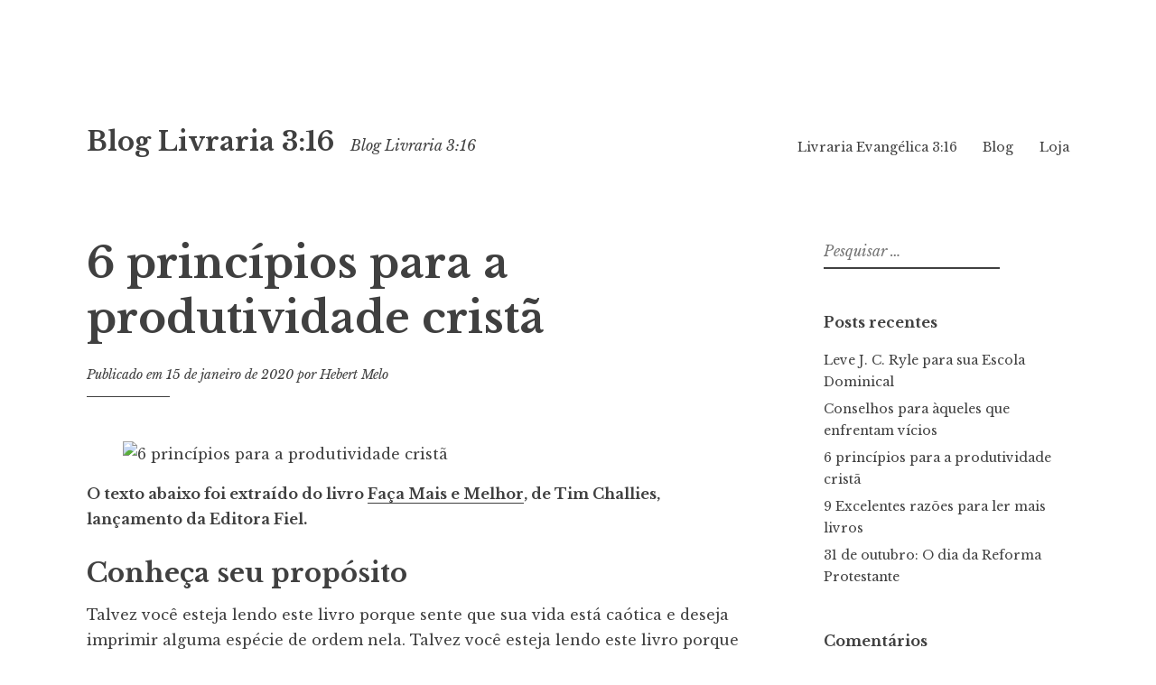

--- FILE ---
content_type: text/html; charset=UTF-8
request_url: https://blog.livraria316.com.br/2020/01/15/6-principios-para-a-produtividade-crista/
body_size: 17725
content:
<!DOCTYPE html>
<html lang="pt-BR">
<head>
<meta charset="UTF-8">
<meta name="viewport" content="width=device-width, initial-scale=1">
<link rel="profile" href="http://gmpg.org/xfn/11">
<link rel="pingback" href="https://blog.livraria316.com.br/xmlrpc.php">


<!-- Author Meta Tags by Molongui Authorship, visit: https://wordpress.org/plugins/molongui-authorship/ -->
<meta name="author" content="Hebert Melo">
<!-- /Molongui Authorship -->

<meta name='robots' content='index, follow, max-image-preview:large, max-snippet:-1, max-video-preview:-1' />

	<!-- This site is optimized with the Yoast SEO plugin v26.5 - https://yoast.com/wordpress/plugins/seo/ -->
	<title>6 princípios para a produtividade cristã - Blog Livraria 3:16</title>
	<meta name="description" content="6 princípios para a produtividade cristã livro Faça Mais e Melhor, de Tim Challies, lançamento da Editora Fiel Livraria316 Livraria3:16 @livraria316" />
	<link rel="canonical" href="https://blog.livraria316.com.br/2020/01/15/6-principios-para-a-produtividade-crista/" />
	<meta property="og:locale" content="pt_BR" />
	<meta property="og:type" content="article" />
	<meta property="og:title" content="6 princípios para a produtividade cristã - Blog Livraria 3:16" />
	<meta property="og:description" content="6 princípios para a produtividade cristã livro Faça Mais e Melhor, de Tim Challies, lançamento da Editora Fiel Livraria316 Livraria3:16 @livraria316" />
	<meta property="og:url" content="https://blog.livraria316.com.br/2020/01/15/6-principios-para-a-produtividade-crista/" />
	<meta property="og:site_name" content="Blog Livraria 3:16" />
	<meta property="article:published_time" content="2020-01-15T14:43:12+00:00" />
	<meta property="article:modified_time" content="2020-01-15T15:34:47+00:00" />
	<meta property="og:image" content="https://ci4.googleusercontent.com/proxy/aNz7F45rLLbrUk3WP-BELYMcPY5eeCw99gHk7Rnqn0pYvk-PeGNRaTr7WHJg4FfyX4-HVA3WGO8ft_qP7XPvodCn8w1o5UXeumIK7BdvYGu87g9WkptMPc1L8Q-C-G8=s0-d-e1-ft#https://d335luupugsy2.cloudfront.net/cms/files/66794/1579010011/$dbbok13nhn4" />
	<meta name="author" content="Hebert Melo" />
	<meta name="twitter:card" content="summary_large_image" />
	<meta name="twitter:label1" content="Escrito por" />
	<meta name="twitter:data1" content="Hebert Melo" />
	<meta name="twitter:label2" content="Est. tempo de leitura" />
	<meta name="twitter:data2" content="13 minutos" />
	<script type="application/ld+json" class="yoast-schema-graph">{"@context":"https://schema.org","@graph":[{"@type":"WebPage","@id":"https://blog.livraria316.com.br/2020/01/15/6-principios-para-a-produtividade-crista/","url":"https://blog.livraria316.com.br/2020/01/15/6-principios-para-a-produtividade-crista/","name":"6 princípios para a produtividade cristã - Blog Livraria 3:16","isPartOf":{"@id":"https://blog.livraria316.com.br/#website"},"primaryImageOfPage":{"@id":"https://blog.livraria316.com.br/2020/01/15/6-principios-para-a-produtividade-crista/#primaryimage"},"image":{"@id":"https://blog.livraria316.com.br/2020/01/15/6-principios-para-a-produtividade-crista/#primaryimage"},"thumbnailUrl":"https://ci4.googleusercontent.com/proxy/aNz7F45rLLbrUk3WP-BELYMcPY5eeCw99gHk7Rnqn0pYvk-PeGNRaTr7WHJg4FfyX4-HVA3WGO8ft_qP7XPvodCn8w1o5UXeumIK7BdvYGu87g9WkptMPc1L8Q-C-G8=s0-d-e1-ft#https://d335luupugsy2.cloudfront.net/cms/files/66794/1579010011/$dbbok13nhn4","datePublished":"2020-01-15T14:43:12+00:00","dateModified":"2020-01-15T15:34:47+00:00","author":{"@id":"https://blog.livraria316.com.br/#/schema/person/c45445ce4f13933859350e4733fa4f34"},"description":"6 princípios para a produtividade cristã livro Faça Mais e Melhor, de Tim Challies, lançamento da Editora Fiel Livraria316 Livraria3:16 @livraria316","breadcrumb":{"@id":"https://blog.livraria316.com.br/2020/01/15/6-principios-para-a-produtividade-crista/#breadcrumb"},"inLanguage":"pt-BR","potentialAction":[{"@type":"ReadAction","target":["https://blog.livraria316.com.br/2020/01/15/6-principios-para-a-produtividade-crista/"]}]},{"@type":"ImageObject","inLanguage":"pt-BR","@id":"https://blog.livraria316.com.br/2020/01/15/6-principios-para-a-produtividade-crista/#primaryimage","url":"https://ci4.googleusercontent.com/proxy/aNz7F45rLLbrUk3WP-BELYMcPY5eeCw99gHk7Rnqn0pYvk-PeGNRaTr7WHJg4FfyX4-HVA3WGO8ft_qP7XPvodCn8w1o5UXeumIK7BdvYGu87g9WkptMPc1L8Q-C-G8=s0-d-e1-ft#https://d335luupugsy2.cloudfront.net/cms/files/66794/1579010011/$dbbok13nhn4","contentUrl":"https://ci4.googleusercontent.com/proxy/aNz7F45rLLbrUk3WP-BELYMcPY5eeCw99gHk7Rnqn0pYvk-PeGNRaTr7WHJg4FfyX4-HVA3WGO8ft_qP7XPvodCn8w1o5UXeumIK7BdvYGu87g9WkptMPc1L8Q-C-G8=s0-d-e1-ft#https://d335luupugsy2.cloudfront.net/cms/files/66794/1579010011/$dbbok13nhn4"},{"@type":"BreadcrumbList","@id":"https://blog.livraria316.com.br/2020/01/15/6-principios-para-a-produtividade-crista/#breadcrumb","itemListElement":[{"@type":"ListItem","position":1,"name":"Início","item":"https://blog.livraria316.com.br/"},{"@type":"ListItem","position":2,"name":"6 princípios para a produtividade cristã"}]},{"@type":"WebSite","@id":"https://blog.livraria316.com.br/#website","url":"https://blog.livraria316.com.br/","name":"Blog Livraria 3:16","description":"Blog Livraria 3:16","potentialAction":[{"@type":"SearchAction","target":{"@type":"EntryPoint","urlTemplate":"https://blog.livraria316.com.br/?s={search_term_string}"},"query-input":{"@type":"PropertyValueSpecification","valueRequired":true,"valueName":"search_term_string"}}],"inLanguage":"pt-BR"},{"@type":"Person","@id":"https://blog.livraria316.com.br/#/schema/person/c45445ce4f13933859350e4733fa4f34","name":"Hebert Melo","image":{"@type":"ImageObject","inLanguage":"pt-BR","@id":"https://blog.livraria316.com.br/#/schema/person/image/","url":"https://secure.gravatar.com/avatar/13d120edd633cef6b6f5d8a1a7ee625adaf6d1983cb53dafcd2d14d26248cd68?s=96&d=mm&r=g","contentUrl":"https://secure.gravatar.com/avatar/13d120edd633cef6b6f5d8a1a7ee625adaf6d1983cb53dafcd2d14d26248cd68?s=96&d=mm&r=g","caption":"Hebert Melo"},"url":"https://blog.livraria316.com.br/author/hebert/"}]}</script>
	<!-- / Yoast SEO plugin. -->


<link rel='dns-prefetch' href='//fonts.googleapis.com' />
<link rel="alternate" type="application/rss+xml" title="Feed para Blog Livraria 3:16 &raquo;" href="https://blog.livraria316.com.br/feed/" />
<link rel="alternate" type="application/rss+xml" title="Feed de comentários para Blog Livraria 3:16 &raquo;" href="https://blog.livraria316.com.br/comments/feed/" />
<link rel="alternate" title="oEmbed (JSON)" type="application/json+oembed" href="https://blog.livraria316.com.br/wp-json/oembed/1.0/embed?url=https%3A%2F%2Fblog.livraria316.com.br%2F2020%2F01%2F15%2F6-principios-para-a-produtividade-crista%2F" />
<link rel="alternate" title="oEmbed (XML)" type="text/xml+oembed" href="https://blog.livraria316.com.br/wp-json/oembed/1.0/embed?url=https%3A%2F%2Fblog.livraria316.com.br%2F2020%2F01%2F15%2F6-principios-para-a-produtividade-crista%2F&#038;format=xml" />
		<!-- This site uses the Google Analytics by MonsterInsights plugin v9.10.1 - Using Analytics tracking - https://www.monsterinsights.com/ -->
		<!-- Note: MonsterInsights is not currently configured on this site. The site owner needs to authenticate with Google Analytics in the MonsterInsights settings panel. -->
					<!-- No tracking code set -->
				<!-- / Google Analytics by MonsterInsights -->
		<style id='wp-img-auto-sizes-contain-inline-css' type='text/css'>
img:is([sizes=auto i],[sizes^="auto," i]){contain-intrinsic-size:3000px 1500px}
/*# sourceURL=wp-img-auto-sizes-contain-inline-css */
</style>
<style id='wp-emoji-styles-inline-css' type='text/css'>

	img.wp-smiley, img.emoji {
		display: inline !important;
		border: none !important;
		box-shadow: none !important;
		height: 1em !important;
		width: 1em !important;
		margin: 0 0.07em !important;
		vertical-align: -0.1em !important;
		background: none !important;
		padding: 0 !important;
	}
/*# sourceURL=wp-emoji-styles-inline-css */
</style>
<style id='wp-block-library-inline-css' type='text/css'>
:root{--wp-block-synced-color:#7a00df;--wp-block-synced-color--rgb:122,0,223;--wp-bound-block-color:var(--wp-block-synced-color);--wp-editor-canvas-background:#ddd;--wp-admin-theme-color:#007cba;--wp-admin-theme-color--rgb:0,124,186;--wp-admin-theme-color-darker-10:#006ba1;--wp-admin-theme-color-darker-10--rgb:0,107,160.5;--wp-admin-theme-color-darker-20:#005a87;--wp-admin-theme-color-darker-20--rgb:0,90,135;--wp-admin-border-width-focus:2px}@media (min-resolution:192dpi){:root{--wp-admin-border-width-focus:1.5px}}.wp-element-button{cursor:pointer}:root .has-very-light-gray-background-color{background-color:#eee}:root .has-very-dark-gray-background-color{background-color:#313131}:root .has-very-light-gray-color{color:#eee}:root .has-very-dark-gray-color{color:#313131}:root .has-vivid-green-cyan-to-vivid-cyan-blue-gradient-background{background:linear-gradient(135deg,#00d084,#0693e3)}:root .has-purple-crush-gradient-background{background:linear-gradient(135deg,#34e2e4,#4721fb 50%,#ab1dfe)}:root .has-hazy-dawn-gradient-background{background:linear-gradient(135deg,#faaca8,#dad0ec)}:root .has-subdued-olive-gradient-background{background:linear-gradient(135deg,#fafae1,#67a671)}:root .has-atomic-cream-gradient-background{background:linear-gradient(135deg,#fdd79a,#004a59)}:root .has-nightshade-gradient-background{background:linear-gradient(135deg,#330968,#31cdcf)}:root .has-midnight-gradient-background{background:linear-gradient(135deg,#020381,#2874fc)}:root{--wp--preset--font-size--normal:16px;--wp--preset--font-size--huge:42px}.has-regular-font-size{font-size:1em}.has-larger-font-size{font-size:2.625em}.has-normal-font-size{font-size:var(--wp--preset--font-size--normal)}.has-huge-font-size{font-size:var(--wp--preset--font-size--huge)}.has-text-align-center{text-align:center}.has-text-align-left{text-align:left}.has-text-align-right{text-align:right}.has-fit-text{white-space:nowrap!important}#end-resizable-editor-section{display:none}.aligncenter{clear:both}.items-justified-left{justify-content:flex-start}.items-justified-center{justify-content:center}.items-justified-right{justify-content:flex-end}.items-justified-space-between{justify-content:space-between}.screen-reader-text{border:0;clip-path:inset(50%);height:1px;margin:-1px;overflow:hidden;padding:0;position:absolute;width:1px;word-wrap:normal!important}.screen-reader-text:focus{background-color:#ddd;clip-path:none;color:#444;display:block;font-size:1em;height:auto;left:5px;line-height:normal;padding:15px 23px 14px;text-decoration:none;top:5px;width:auto;z-index:100000}html :where(.has-border-color){border-style:solid}html :where([style*=border-top-color]){border-top-style:solid}html :where([style*=border-right-color]){border-right-style:solid}html :where([style*=border-bottom-color]){border-bottom-style:solid}html :where([style*=border-left-color]){border-left-style:solid}html :where([style*=border-width]){border-style:solid}html :where([style*=border-top-width]){border-top-style:solid}html :where([style*=border-right-width]){border-right-style:solid}html :where([style*=border-bottom-width]){border-bottom-style:solid}html :where([style*=border-left-width]){border-left-style:solid}html :where(img[class*=wp-image-]){height:auto;max-width:100%}:where(figure){margin:0 0 1em}html :where(.is-position-sticky){--wp-admin--admin-bar--position-offset:var(--wp-admin--admin-bar--height,0px)}@media screen and (max-width:600px){html :where(.is-position-sticky){--wp-admin--admin-bar--position-offset:0px}}

/*# sourceURL=wp-block-library-inline-css */
</style><style id='wp-block-heading-inline-css' type='text/css'>
h1:where(.wp-block-heading).has-background,h2:where(.wp-block-heading).has-background,h3:where(.wp-block-heading).has-background,h4:where(.wp-block-heading).has-background,h5:where(.wp-block-heading).has-background,h6:where(.wp-block-heading).has-background{padding:1.25em 2.375em}h1.has-text-align-left[style*=writing-mode]:where([style*=vertical-lr]),h1.has-text-align-right[style*=writing-mode]:where([style*=vertical-rl]),h2.has-text-align-left[style*=writing-mode]:where([style*=vertical-lr]),h2.has-text-align-right[style*=writing-mode]:where([style*=vertical-rl]),h3.has-text-align-left[style*=writing-mode]:where([style*=vertical-lr]),h3.has-text-align-right[style*=writing-mode]:where([style*=vertical-rl]),h4.has-text-align-left[style*=writing-mode]:where([style*=vertical-lr]),h4.has-text-align-right[style*=writing-mode]:where([style*=vertical-rl]),h5.has-text-align-left[style*=writing-mode]:where([style*=vertical-lr]),h5.has-text-align-right[style*=writing-mode]:where([style*=vertical-rl]),h6.has-text-align-left[style*=writing-mode]:where([style*=vertical-lr]),h6.has-text-align-right[style*=writing-mode]:where([style*=vertical-rl]){rotate:180deg}
/*# sourceURL=https://blog.livraria316.com.br/wp-includes/blocks/heading/style.min.css */
</style>
<style id='wp-block-image-inline-css' type='text/css'>
.wp-block-image>a,.wp-block-image>figure>a{display:inline-block}.wp-block-image img{box-sizing:border-box;height:auto;max-width:100%;vertical-align:bottom}@media not (prefers-reduced-motion){.wp-block-image img.hide{visibility:hidden}.wp-block-image img.show{animation:show-content-image .4s}}.wp-block-image[style*=border-radius] img,.wp-block-image[style*=border-radius]>a{border-radius:inherit}.wp-block-image.has-custom-border img{box-sizing:border-box}.wp-block-image.aligncenter{text-align:center}.wp-block-image.alignfull>a,.wp-block-image.alignwide>a{width:100%}.wp-block-image.alignfull img,.wp-block-image.alignwide img{height:auto;width:100%}.wp-block-image .aligncenter,.wp-block-image .alignleft,.wp-block-image .alignright,.wp-block-image.aligncenter,.wp-block-image.alignleft,.wp-block-image.alignright{display:table}.wp-block-image .aligncenter>figcaption,.wp-block-image .alignleft>figcaption,.wp-block-image .alignright>figcaption,.wp-block-image.aligncenter>figcaption,.wp-block-image.alignleft>figcaption,.wp-block-image.alignright>figcaption{caption-side:bottom;display:table-caption}.wp-block-image .alignleft{float:left;margin:.5em 1em .5em 0}.wp-block-image .alignright{float:right;margin:.5em 0 .5em 1em}.wp-block-image .aligncenter{margin-left:auto;margin-right:auto}.wp-block-image :where(figcaption){margin-bottom:1em;margin-top:.5em}.wp-block-image.is-style-circle-mask img{border-radius:9999px}@supports ((-webkit-mask-image:none) or (mask-image:none)) or (-webkit-mask-image:none){.wp-block-image.is-style-circle-mask img{border-radius:0;-webkit-mask-image:url('data:image/svg+xml;utf8,<svg viewBox="0 0 100 100" xmlns="http://www.w3.org/2000/svg"><circle cx="50" cy="50" r="50"/></svg>');mask-image:url('data:image/svg+xml;utf8,<svg viewBox="0 0 100 100" xmlns="http://www.w3.org/2000/svg"><circle cx="50" cy="50" r="50"/></svg>');mask-mode:alpha;-webkit-mask-position:center;mask-position:center;-webkit-mask-repeat:no-repeat;mask-repeat:no-repeat;-webkit-mask-size:contain;mask-size:contain}}:root :where(.wp-block-image.is-style-rounded img,.wp-block-image .is-style-rounded img){border-radius:9999px}.wp-block-image figure{margin:0}.wp-lightbox-container{display:flex;flex-direction:column;position:relative}.wp-lightbox-container img{cursor:zoom-in}.wp-lightbox-container img:hover+button{opacity:1}.wp-lightbox-container button{align-items:center;backdrop-filter:blur(16px) saturate(180%);background-color:#5a5a5a40;border:none;border-radius:4px;cursor:zoom-in;display:flex;height:20px;justify-content:center;opacity:0;padding:0;position:absolute;right:16px;text-align:center;top:16px;width:20px;z-index:100}@media not (prefers-reduced-motion){.wp-lightbox-container button{transition:opacity .2s ease}}.wp-lightbox-container button:focus-visible{outline:3px auto #5a5a5a40;outline:3px auto -webkit-focus-ring-color;outline-offset:3px}.wp-lightbox-container button:hover{cursor:pointer;opacity:1}.wp-lightbox-container button:focus{opacity:1}.wp-lightbox-container button:focus,.wp-lightbox-container button:hover,.wp-lightbox-container button:not(:hover):not(:active):not(.has-background){background-color:#5a5a5a40;border:none}.wp-lightbox-overlay{box-sizing:border-box;cursor:zoom-out;height:100vh;left:0;overflow:hidden;position:fixed;top:0;visibility:hidden;width:100%;z-index:100000}.wp-lightbox-overlay .close-button{align-items:center;cursor:pointer;display:flex;justify-content:center;min-height:40px;min-width:40px;padding:0;position:absolute;right:calc(env(safe-area-inset-right) + 16px);top:calc(env(safe-area-inset-top) + 16px);z-index:5000000}.wp-lightbox-overlay .close-button:focus,.wp-lightbox-overlay .close-button:hover,.wp-lightbox-overlay .close-button:not(:hover):not(:active):not(.has-background){background:none;border:none}.wp-lightbox-overlay .lightbox-image-container{height:var(--wp--lightbox-container-height);left:50%;overflow:hidden;position:absolute;top:50%;transform:translate(-50%,-50%);transform-origin:top left;width:var(--wp--lightbox-container-width);z-index:9999999999}.wp-lightbox-overlay .wp-block-image{align-items:center;box-sizing:border-box;display:flex;height:100%;justify-content:center;margin:0;position:relative;transform-origin:0 0;width:100%;z-index:3000000}.wp-lightbox-overlay .wp-block-image img{height:var(--wp--lightbox-image-height);min-height:var(--wp--lightbox-image-height);min-width:var(--wp--lightbox-image-width);width:var(--wp--lightbox-image-width)}.wp-lightbox-overlay .wp-block-image figcaption{display:none}.wp-lightbox-overlay button{background:none;border:none}.wp-lightbox-overlay .scrim{background-color:#fff;height:100%;opacity:.9;position:absolute;width:100%;z-index:2000000}.wp-lightbox-overlay.active{visibility:visible}@media not (prefers-reduced-motion){.wp-lightbox-overlay.active{animation:turn-on-visibility .25s both}.wp-lightbox-overlay.active img{animation:turn-on-visibility .35s both}.wp-lightbox-overlay.show-closing-animation:not(.active){animation:turn-off-visibility .35s both}.wp-lightbox-overlay.show-closing-animation:not(.active) img{animation:turn-off-visibility .25s both}.wp-lightbox-overlay.zoom.active{animation:none;opacity:1;visibility:visible}.wp-lightbox-overlay.zoom.active .lightbox-image-container{animation:lightbox-zoom-in .4s}.wp-lightbox-overlay.zoom.active .lightbox-image-container img{animation:none}.wp-lightbox-overlay.zoom.active .scrim{animation:turn-on-visibility .4s forwards}.wp-lightbox-overlay.zoom.show-closing-animation:not(.active){animation:none}.wp-lightbox-overlay.zoom.show-closing-animation:not(.active) .lightbox-image-container{animation:lightbox-zoom-out .4s}.wp-lightbox-overlay.zoom.show-closing-animation:not(.active) .lightbox-image-container img{animation:none}.wp-lightbox-overlay.zoom.show-closing-animation:not(.active) .scrim{animation:turn-off-visibility .4s forwards}}@keyframes show-content-image{0%{visibility:hidden}99%{visibility:hidden}to{visibility:visible}}@keyframes turn-on-visibility{0%{opacity:0}to{opacity:1}}@keyframes turn-off-visibility{0%{opacity:1;visibility:visible}99%{opacity:0;visibility:visible}to{opacity:0;visibility:hidden}}@keyframes lightbox-zoom-in{0%{transform:translate(calc((-100vw + var(--wp--lightbox-scrollbar-width))/2 + var(--wp--lightbox-initial-left-position)),calc(-50vh + var(--wp--lightbox-initial-top-position))) scale(var(--wp--lightbox-scale))}to{transform:translate(-50%,-50%) scale(1)}}@keyframes lightbox-zoom-out{0%{transform:translate(-50%,-50%) scale(1);visibility:visible}99%{visibility:visible}to{transform:translate(calc((-100vw + var(--wp--lightbox-scrollbar-width))/2 + var(--wp--lightbox-initial-left-position)),calc(-50vh + var(--wp--lightbox-initial-top-position))) scale(var(--wp--lightbox-scale));visibility:hidden}}
/*# sourceURL=https://blog.livraria316.com.br/wp-includes/blocks/image/style.min.css */
</style>
<style id='wp-block-list-inline-css' type='text/css'>
ol,ul{box-sizing:border-box}:root :where(.wp-block-list.has-background){padding:1.25em 2.375em}
/*# sourceURL=https://blog.livraria316.com.br/wp-includes/blocks/list/style.min.css */
</style>
<style id='wp-block-paragraph-inline-css' type='text/css'>
.is-small-text{font-size:.875em}.is-regular-text{font-size:1em}.is-large-text{font-size:2.25em}.is-larger-text{font-size:3em}.has-drop-cap:not(:focus):first-letter{float:left;font-size:8.4em;font-style:normal;font-weight:100;line-height:.68;margin:.05em .1em 0 0;text-transform:uppercase}body.rtl .has-drop-cap:not(:focus):first-letter{float:none;margin-left:.1em}p.has-drop-cap.has-background{overflow:hidden}:root :where(p.has-background){padding:1.25em 2.375em}:where(p.has-text-color:not(.has-link-color)) a{color:inherit}p.has-text-align-left[style*="writing-mode:vertical-lr"],p.has-text-align-right[style*="writing-mode:vertical-rl"]{rotate:180deg}
/*# sourceURL=https://blog.livraria316.com.br/wp-includes/blocks/paragraph/style.min.css */
</style>
<style id='global-styles-inline-css' type='text/css'>
:root{--wp--preset--aspect-ratio--square: 1;--wp--preset--aspect-ratio--4-3: 4/3;--wp--preset--aspect-ratio--3-4: 3/4;--wp--preset--aspect-ratio--3-2: 3/2;--wp--preset--aspect-ratio--2-3: 2/3;--wp--preset--aspect-ratio--16-9: 16/9;--wp--preset--aspect-ratio--9-16: 9/16;--wp--preset--color--black: #000000;--wp--preset--color--cyan-bluish-gray: #abb8c3;--wp--preset--color--white: #ffffff;--wp--preset--color--pale-pink: #f78da7;--wp--preset--color--vivid-red: #cf2e2e;--wp--preset--color--luminous-vivid-orange: #ff6900;--wp--preset--color--luminous-vivid-amber: #fcb900;--wp--preset--color--light-green-cyan: #7bdcb5;--wp--preset--color--vivid-green-cyan: #00d084;--wp--preset--color--pale-cyan-blue: #8ed1fc;--wp--preset--color--vivid-cyan-blue: #0693e3;--wp--preset--color--vivid-purple: #9b51e0;--wp--preset--gradient--vivid-cyan-blue-to-vivid-purple: linear-gradient(135deg,rgb(6,147,227) 0%,rgb(155,81,224) 100%);--wp--preset--gradient--light-green-cyan-to-vivid-green-cyan: linear-gradient(135deg,rgb(122,220,180) 0%,rgb(0,208,130) 100%);--wp--preset--gradient--luminous-vivid-amber-to-luminous-vivid-orange: linear-gradient(135deg,rgb(252,185,0) 0%,rgb(255,105,0) 100%);--wp--preset--gradient--luminous-vivid-orange-to-vivid-red: linear-gradient(135deg,rgb(255,105,0) 0%,rgb(207,46,46) 100%);--wp--preset--gradient--very-light-gray-to-cyan-bluish-gray: linear-gradient(135deg,rgb(238,238,238) 0%,rgb(169,184,195) 100%);--wp--preset--gradient--cool-to-warm-spectrum: linear-gradient(135deg,rgb(74,234,220) 0%,rgb(151,120,209) 20%,rgb(207,42,186) 40%,rgb(238,44,130) 60%,rgb(251,105,98) 80%,rgb(254,248,76) 100%);--wp--preset--gradient--blush-light-purple: linear-gradient(135deg,rgb(255,206,236) 0%,rgb(152,150,240) 100%);--wp--preset--gradient--blush-bordeaux: linear-gradient(135deg,rgb(254,205,165) 0%,rgb(254,45,45) 50%,rgb(107,0,62) 100%);--wp--preset--gradient--luminous-dusk: linear-gradient(135deg,rgb(255,203,112) 0%,rgb(199,81,192) 50%,rgb(65,88,208) 100%);--wp--preset--gradient--pale-ocean: linear-gradient(135deg,rgb(255,245,203) 0%,rgb(182,227,212) 50%,rgb(51,167,181) 100%);--wp--preset--gradient--electric-grass: linear-gradient(135deg,rgb(202,248,128) 0%,rgb(113,206,126) 100%);--wp--preset--gradient--midnight: linear-gradient(135deg,rgb(2,3,129) 0%,rgb(40,116,252) 100%);--wp--preset--font-size--small: 13px;--wp--preset--font-size--medium: 20px;--wp--preset--font-size--large: 36px;--wp--preset--font-size--x-large: 42px;--wp--preset--spacing--20: 0.44rem;--wp--preset--spacing--30: 0.67rem;--wp--preset--spacing--40: 1rem;--wp--preset--spacing--50: 1.5rem;--wp--preset--spacing--60: 2.25rem;--wp--preset--spacing--70: 3.38rem;--wp--preset--spacing--80: 5.06rem;--wp--preset--shadow--natural: 6px 6px 9px rgba(0, 0, 0, 0.2);--wp--preset--shadow--deep: 12px 12px 50px rgba(0, 0, 0, 0.4);--wp--preset--shadow--sharp: 6px 6px 0px rgba(0, 0, 0, 0.2);--wp--preset--shadow--outlined: 6px 6px 0px -3px rgb(255, 255, 255), 6px 6px rgb(0, 0, 0);--wp--preset--shadow--crisp: 6px 6px 0px rgb(0, 0, 0);}:where(.is-layout-flex){gap: 0.5em;}:where(.is-layout-grid){gap: 0.5em;}body .is-layout-flex{display: flex;}.is-layout-flex{flex-wrap: wrap;align-items: center;}.is-layout-flex > :is(*, div){margin: 0;}body .is-layout-grid{display: grid;}.is-layout-grid > :is(*, div){margin: 0;}:where(.wp-block-columns.is-layout-flex){gap: 2em;}:where(.wp-block-columns.is-layout-grid){gap: 2em;}:where(.wp-block-post-template.is-layout-flex){gap: 1.25em;}:where(.wp-block-post-template.is-layout-grid){gap: 1.25em;}.has-black-color{color: var(--wp--preset--color--black) !important;}.has-cyan-bluish-gray-color{color: var(--wp--preset--color--cyan-bluish-gray) !important;}.has-white-color{color: var(--wp--preset--color--white) !important;}.has-pale-pink-color{color: var(--wp--preset--color--pale-pink) !important;}.has-vivid-red-color{color: var(--wp--preset--color--vivid-red) !important;}.has-luminous-vivid-orange-color{color: var(--wp--preset--color--luminous-vivid-orange) !important;}.has-luminous-vivid-amber-color{color: var(--wp--preset--color--luminous-vivid-amber) !important;}.has-light-green-cyan-color{color: var(--wp--preset--color--light-green-cyan) !important;}.has-vivid-green-cyan-color{color: var(--wp--preset--color--vivid-green-cyan) !important;}.has-pale-cyan-blue-color{color: var(--wp--preset--color--pale-cyan-blue) !important;}.has-vivid-cyan-blue-color{color: var(--wp--preset--color--vivid-cyan-blue) !important;}.has-vivid-purple-color{color: var(--wp--preset--color--vivid-purple) !important;}.has-black-background-color{background-color: var(--wp--preset--color--black) !important;}.has-cyan-bluish-gray-background-color{background-color: var(--wp--preset--color--cyan-bluish-gray) !important;}.has-white-background-color{background-color: var(--wp--preset--color--white) !important;}.has-pale-pink-background-color{background-color: var(--wp--preset--color--pale-pink) !important;}.has-vivid-red-background-color{background-color: var(--wp--preset--color--vivid-red) !important;}.has-luminous-vivid-orange-background-color{background-color: var(--wp--preset--color--luminous-vivid-orange) !important;}.has-luminous-vivid-amber-background-color{background-color: var(--wp--preset--color--luminous-vivid-amber) !important;}.has-light-green-cyan-background-color{background-color: var(--wp--preset--color--light-green-cyan) !important;}.has-vivid-green-cyan-background-color{background-color: var(--wp--preset--color--vivid-green-cyan) !important;}.has-pale-cyan-blue-background-color{background-color: var(--wp--preset--color--pale-cyan-blue) !important;}.has-vivid-cyan-blue-background-color{background-color: var(--wp--preset--color--vivid-cyan-blue) !important;}.has-vivid-purple-background-color{background-color: var(--wp--preset--color--vivid-purple) !important;}.has-black-border-color{border-color: var(--wp--preset--color--black) !important;}.has-cyan-bluish-gray-border-color{border-color: var(--wp--preset--color--cyan-bluish-gray) !important;}.has-white-border-color{border-color: var(--wp--preset--color--white) !important;}.has-pale-pink-border-color{border-color: var(--wp--preset--color--pale-pink) !important;}.has-vivid-red-border-color{border-color: var(--wp--preset--color--vivid-red) !important;}.has-luminous-vivid-orange-border-color{border-color: var(--wp--preset--color--luminous-vivid-orange) !important;}.has-luminous-vivid-amber-border-color{border-color: var(--wp--preset--color--luminous-vivid-amber) !important;}.has-light-green-cyan-border-color{border-color: var(--wp--preset--color--light-green-cyan) !important;}.has-vivid-green-cyan-border-color{border-color: var(--wp--preset--color--vivid-green-cyan) !important;}.has-pale-cyan-blue-border-color{border-color: var(--wp--preset--color--pale-cyan-blue) !important;}.has-vivid-cyan-blue-border-color{border-color: var(--wp--preset--color--vivid-cyan-blue) !important;}.has-vivid-purple-border-color{border-color: var(--wp--preset--color--vivid-purple) !important;}.has-vivid-cyan-blue-to-vivid-purple-gradient-background{background: var(--wp--preset--gradient--vivid-cyan-blue-to-vivid-purple) !important;}.has-light-green-cyan-to-vivid-green-cyan-gradient-background{background: var(--wp--preset--gradient--light-green-cyan-to-vivid-green-cyan) !important;}.has-luminous-vivid-amber-to-luminous-vivid-orange-gradient-background{background: var(--wp--preset--gradient--luminous-vivid-amber-to-luminous-vivid-orange) !important;}.has-luminous-vivid-orange-to-vivid-red-gradient-background{background: var(--wp--preset--gradient--luminous-vivid-orange-to-vivid-red) !important;}.has-very-light-gray-to-cyan-bluish-gray-gradient-background{background: var(--wp--preset--gradient--very-light-gray-to-cyan-bluish-gray) !important;}.has-cool-to-warm-spectrum-gradient-background{background: var(--wp--preset--gradient--cool-to-warm-spectrum) !important;}.has-blush-light-purple-gradient-background{background: var(--wp--preset--gradient--blush-light-purple) !important;}.has-blush-bordeaux-gradient-background{background: var(--wp--preset--gradient--blush-bordeaux) !important;}.has-luminous-dusk-gradient-background{background: var(--wp--preset--gradient--luminous-dusk) !important;}.has-pale-ocean-gradient-background{background: var(--wp--preset--gradient--pale-ocean) !important;}.has-electric-grass-gradient-background{background: var(--wp--preset--gradient--electric-grass) !important;}.has-midnight-gradient-background{background: var(--wp--preset--gradient--midnight) !important;}.has-small-font-size{font-size: var(--wp--preset--font-size--small) !important;}.has-medium-font-size{font-size: var(--wp--preset--font-size--medium) !important;}.has-large-font-size{font-size: var(--wp--preset--font-size--large) !important;}.has-x-large-font-size{font-size: var(--wp--preset--font-size--x-large) !important;}
/*# sourceURL=global-styles-inline-css */
</style>

<style id='classic-theme-styles-inline-css' type='text/css'>
/*! This file is auto-generated */
.wp-block-button__link{color:#fff;background-color:#32373c;border-radius:9999px;box-shadow:none;text-decoration:none;padding:calc(.667em + 2px) calc(1.333em + 2px);font-size:1.125em}.wp-block-file__button{background:#32373c;color:#fff;text-decoration:none}
/*# sourceURL=/wp-includes/css/classic-themes.min.css */
</style>
<link rel='stylesheet' id='contact-form-7-css' href='https://blog.livraria316.com.br/wp-content/plugins/contact-form-7/includes/css/styles.css?ver=6.1.4' type='text/css' media='all' />
<link rel='stylesheet' id='libre-style-css' href='https://blog.livraria316.com.br/wp-content/themes/libre/style.css?ver=6.9' type='text/css' media='all' />
<link rel='stylesheet' id='libre-libre-css' href='https://fonts.googleapis.com/css?family=Libre+Baskerville%3A400%2C400italic%2C700&#038;subset=latin%2Clatin-ext' type='text/css' media='all' />
<script type="text/javascript" src="https://blog.livraria316.com.br/wp-includes/js/jquery/jquery.min.js?ver=3.7.1" id="jquery-core-js"></script>
<script type="text/javascript" src="https://blog.livraria316.com.br/wp-includes/js/jquery/jquery-migrate.min.js?ver=3.4.1" id="jquery-migrate-js"></script>
<link rel="https://api.w.org/" href="https://blog.livraria316.com.br/wp-json/" /><link rel="alternate" title="JSON" type="application/json" href="https://blog.livraria316.com.br/wp-json/wp/v2/posts/171" /><link rel="EditURI" type="application/rsd+xml" title="RSD" href="https://blog.livraria316.com.br/xmlrpc.php?rsd" />
<meta name="generator" content="WordPress 6.9" />
<link rel='shortlink' href='https://blog.livraria316.com.br/?p=171' />
<!-- Enter your scripts here -->            <style>
                .molongui-disabled-link
                {
                    border-bottom: none !important;
                    text-decoration: none !important;
                    color: inherit !important;
                    cursor: inherit !important;
                }
                .molongui-disabled-link:hover,
                .molongui-disabled-link:hover span
                {
                    border-bottom: none !important;
                    text-decoration: none !important;
                    color: inherit !important;
                    cursor: inherit !important;
                }
            </style>
            <style type="text/css">.recentcomments a{display:inline !important;padding:0 !important;margin:0 !important;}</style><link rel="icon" href="https://blog.livraria316.com.br/wp-content/uploads/2019/01/cropped-Logo316-1-32x32.png" sizes="32x32" />
<link rel="icon" href="https://blog.livraria316.com.br/wp-content/uploads/2019/01/cropped-Logo316-1-192x192.png" sizes="192x192" />
<link rel="apple-touch-icon" href="https://blog.livraria316.com.br/wp-content/uploads/2019/01/cropped-Logo316-1-180x180.png" />
<meta name="msapplication-TileImage" content="https://blog.livraria316.com.br/wp-content/uploads/2019/01/cropped-Logo316-1-270x270.png" />
</head>

<body class="wp-singular post-template-default single single-post postid-171 single-format-standard wp-theme-libre group-blog singular">
<div id="page" class="hfeed site">
	<a class="skip-link screen-reader-text" href="#content">Pular para o conteúdo</a>
		<header id="masthead" class="site-header" role="banner">
		<div class="site-branding">
										<p class="site-title"><a href="https://blog.livraria316.com.br/" rel="home">Blog Livraria 3:16</a></p>
								<p class="site-description">Blog Livraria 3:16</p>
					</div><!-- .site-branding -->

		<nav id="site-navigation" class="main-navigation" role="navigation">
			<button class="menu-toggle" aria-controls="primary-menu" aria-expanded="false">Menu</button>
			<div class="menu-primary-menu-container"><ul id="primary-menu" class="menu"><li id="menu-item-14" class="menu-item menu-item-type-post_type menu-item-object-page menu-item-home menu-item-14"><a href="https://blog.livraria316.com.br/home/">Livraria Evangélica 3:16</a></li>
<li id="menu-item-15" class="menu-item menu-item-type-post_type menu-item-object-page current_page_parent menu-item-15"><a href="https://blog.livraria316.com.br/blog/">Blog</a></li>
<li id="menu-item-16" class="menu-item menu-item-type-custom menu-item-object-custom menu-item-16"><a href="https://www.livraria316.com.br">Loja</a></li>
</ul></div>		</nav><!-- #site-navigation -->

	</header><!-- #masthead -->

	<div id="content" class="site-content">

	<div id="primary" class="content-area">
		<main id="main" class="site-main" role="main">

		
			
<article id="post-171" class="post-171 post type-post status-publish format-standard hentry category-uncategorized tag-editora-fiel tag-livraria-316 tag-livraria-em-campina-grande tag-livraria-evangelica tag-livraria-evangelica-em-campina-grande tag-principios tag-produtividade tag-produtividade-crista tag-proposito">
	<header class="entry-header">
		<h1 class="entry-title">6 princípios para a produtividade cristã</h1>
		<div class="entry-meta">
			<span class="posted-on">Publicado em <a href="https://blog.livraria316.com.br/2020/01/15/6-principios-para-a-produtividade-crista/" rel="bookmark"><time class="entry-date published" datetime="2020-01-15T11:43:12-03:00">15 de janeiro de 2020</time><time class="updated" datetime="2020-01-15T12:34:47-03:00">15 de janeiro de 2020</time></a></span><span class="byline"> por <span class="author vcard"><a class="url fn n" href="https://blog.livraria316.com.br/author/hebert/">Hebert Melo</a></span></span>		</div><!-- .entry-meta -->
	</header><!-- .entry-header -->

	<div class="entry-content">
		
<figure class="wp-block-image is-resized"><img fetchpriority="high" decoding="async" src="https://ci4.googleusercontent.com/proxy/aNz7F45rLLbrUk3WP-BELYMcPY5eeCw99gHk7Rnqn0pYvk-PeGNRaTr7WHJg4FfyX4-HVA3WGO8ft_qP7XPvodCn8w1o5UXeumIK7BdvYGu87g9WkptMPc1L8Q-C-G8=s0-d-e1-ft#https://d335luupugsy2.cloudfront.net/cms/files/66794/1579010011/$dbbok13nhn4" alt="6 princípios para a produtividade cristã" width="606" height="333"/></figure>



<p><strong>O texto abaixo foi extraído do livro&nbsp;<a href="https://www.livraria316.com.br/livros/faca-mais-e-melhor.html">Faça Mais e Melhor</a>, de Tim Challies, lançamento da Editora Fiel.</strong></p>



<h2 class="wp-block-heading"><strong>Conheça seu propósito</strong></h2>



<p>Talvez você esteja lendo este livro porque sente que sua vida está caótica e deseja imprimir alguma espécie de ordem nela. Talvez você esteja lendo este livro porque assumiu responsabilidades demais e está em busca de conselhos sobre o que priorizar. Talvez esteja lendo porque está sempre em busca de uma nova dica ou de um novo truque para aumentar sua eficiência um pouco mais. Todas essas razões são boas e, independentemente de quais se apliquem a você, acredito que encontrará algo que possa ajudar.</p>



<p>Mas, antes que seja possível entrarmos nas questões realmente práticas, você e eu temos um pouco de&nbsp;trabalho&nbsp;a fazer. Mesmo que você se sinta tentado a pular este capítulo, peço que resista à tentação. Investir um pouco de tempo e atenção agora o ajudará a construir o fundamento para o que virá depois. Se você pular para os capítulos 5 ou 6, querendo chegar logo às melhores partes, talvez seja uma prova de que aquilo que você procura são soluções imediatistas, e não transformações duradouras.</p>



<p>Então, continue comigo enquanto trabalhamos juntos ao longo deste capítulo.</p>



<h2 class="wp-block-heading">O fundamento</h2>



<p>Ninguém nunca me considerou habilidoso. Consigo lidar com as coisas muito básicas — pendurar fotos na parede ou colocar algumas camadas de tinta na parede —, mas sou completamente dependente do meu sogro ou de pessoas que contrato para fazer qualquer coisa além disso. Quando ouço meus amigos falando sobre colocar fita nas paredes de reboco, sobre mexer nos canos e nos fios ou sobre instalar a porta de entrada, saio de fininho da conversa. Eu tenho consciência das minhas limitações. Nunca examinei o interior das paredes da minha casa, mas sei que, se examinasse, encontraria vigas, colunas e pilares. E, se eu fosse até o porão e removesse a placa de reboco, encontraria alicerces. Esses são os elementos que sustentam e mantêm minha casa de pé. A casa não pode ser mais forte do que esses elementos. O assunto deste capítulo são os fundamentos da produtividade. A produtividade — a verdadeira produtividade — nunca será melhor ou mais firme do que o fundamento sobre o qual é construída. Então, precisamos ter certeza de que estamos construindo sobre um alicerce firme.</p>



<h2 class="wp-block-heading">Um catecismo da produtividade</h2>



<p>Para você compreender a produtividade, é necessário começar a entender a razão de sua existência. Produtividade não é o que dará um propósito à sua vida, mas é o que permitirá que você se sobressaia ao viver seu propósito atual.</p>



<p>Vou guiá-lo na análise de um breve “Catecismo da Produtividade”, uma série de perguntas e respostas. E somente quando você entender essas questões fundamentais sobre o propósito e a missão que recebeu de Deus é que estará pronto para começar a trabalhar. Aqui está a primeira pergunta:</p>



<h2 class="wp-block-heading">P. 1: Qual foi o propósito último de Deus ao criar você?</h2>



<p><em>R.: Deus me criou para a glória dele.</em></p>



<p>Essa é a pergunta que todo ser humano se faz em algum momento da vida, não é? Por que estou aqui? Por que estou aqui em vez de não estar? Por que Deus me criou? A Bíblia tem uma resposta: “Porque dele, e por meio dele, e para ele são todas as coisas. A ele, pois, a glória eternamente. Amém!” (Rm 11.36). Todas as coisas existem para a glória de Deus, e isso inclui cada um de nós. Isso inclui você.</p>



<p>Deus o criou para ser glorificado por você e através de você. Essa é uma verdade surpreendente e que gera profunda humildade. Ao compreendê-la e aplicá-la, tudo relacionado à sua vida é transformado. O fato simples é que você não é o centro da própria vida. Você não é a estrela de seu programa. Se você vive para si mesmo, para seu próprio conforto, para sua própria glória e sua própria fama, está ignorando seu verdadeiro propósito. Deus criou você para a glória dele.</p>



<h2 class="wp-block-heading">P. 2: De que maneira você pode glorificar a Deus em sua vida cotidiana?</h2>



<p><em>R.: Posso glorificar a Deus em minha vida cotidiana praticando boas obras.</em></p>



<p>Você pode sentir-se confortável com essa ideia de que Deus criou você para a glória dele, mas uma questão ainda permanece: o que, de fato, significa glorificar a Deus? Se você quer glorificar a Deus, precisa desistir do seu emprego e se tornar pastor? Se você quer glorificar a Deus, precisa empacotar tudo que tem e se mudar para o outro lado</p>



<p>do mundo, a fim de servir como missionário nas regiões mais remotas e perigosas do mundo? Você só glorifica a Deus verdadeiramente quando fica de pé na igreja e canta os grandes hinos da fé cristã? Deus somente é honrado por seu intermédio quando você lê sua Bíblia e ora? Ou existe uma maneira de glorificar a Deus durante o dia inteiro, diariamente, na vida cotidiana?</p>



<p>Jesus respondeu a essa pergunta quando disse: “Assim brilhe também a vossa luz diante dos homens, para que vejam as vossas boas obras e glorifiquem a vosso Pai que está nos céus” (Mt 5.16). Suas boas obras são como uma luz e, quando essa luz brilha, mostra Deus. Quando as pessoas veem essa luz, não é para que olhem para você e digam: “Ele é incrível!” ou “Ela é impressionante!”. É para que olhem para Deus e digam: “Ele é impressionante!”.</p>



<p>Você não glorifica a Deus somente quando fala sobre ele, quando compartilha o evangelho com outras pessoas ou quando levanta as mãos no culto público. Essas ações são todas boas, mas não são os únicos meios de glorificar a Deus. E estão longe de ser. Você glorifica a Deus quando pratica boas obras. O apóstolo Pedro escreveu: “mantendo exemplar o vosso procedimento no meio dos gentios, para que, naquilo que falam contra vós outros como de malfeitores, observando-vos em vossas boas obras, glorifiquem a Deus no dia da visitação” (1Pe 2.12). Suas boas obras apresentam a grandeza de Deus ao mundo que observa.</p>



<h2 class="wp-block-heading">P. 3: O que são boas obras?</h2>



<p><em>R.: Boas obras são as coisas que fazemos para a glória de Deus e pelo bem de nosso próximo.</em></p>



<p>Você sabe que as boas obras são importantes e que glorificam a Deus. Mas o que são essas boas obras? É alimentar o pobre e adotar órfãos? É dar dinheiro para a igreja, voluntariar-se no banco de alimentos ou visitar os idosos no asilo? Quais são as boas obras que somos chamados a realizar? A Bíblia assegura que as boas obras são todas as coisas que fazemos pelo bem das pessoas e para a glória de Deus.</p>



<p>Você já é muito bom em fazer coisas que beneficiam a si mesmo. Todos nós somos. Desde a infância, você é hábil nos esforços para sobreviver e aumentar o próprio conforto. Mas, quando Deus salvou você, deu-lhe um coração que deseja fazer o bem às pessoas. De repente, você deseja fazer o bem às pessoas, mesmo que isso custe muito caro. Afinal, foi exatamente o que Cristo fez na cruz. Foi o que Cristo fez e você é chamado a imitá-lo.</p>



<p>Boas obras, então, são todas e quaisquer ações que você faz em benefício das pessoas. Se você é mãe e simplesmente abraça e consola seu filho que está chorando, está praticando uma boa obra que glorifica a Deus porque é algo que você faz para beneficiar seu filho. Se você é estudante e se dedica aos estudos, está praticando uma boa obra que glorifica a Deus, pois o que está aprendendo será usado algum dia para beneficiar outras pessoas. Se você trabalha em um ambiente de escritório e tem consideração por seus clientes e colegas de&nbsp;trabalho&nbsp;em sua forma de trabalhar, está praticando boas obras que glorificam a Deus, pois está vivendo fora de si mesmo, fazendo aquilo que beneficia as pessoas em sua vida.</p>



<p>Não há tarefa na vida que não possa ser realizada para a glória de Deus. Mais uma vez, é o que Jesus nos chama a fazer nas palavras simples do Sermão do Monte: “Assim brilhe também a vossa luz diante dos homens, para que vejam as vossas boas obras e glorifiquem a vosso Pai que está nos céus” (Mt 5.16).</p>



<h2 class="wp-block-heading">P. 4: Mas você é um pecador. Então, realmente consegue praticar boas obras?</h2>



<p><em>R.: Sim. Os cristãos são capacitados a praticar boas obras por causa da obra acabada de Jesus.</em></p>



<p>Como cristão, você tem consciência de seu pecado. Você sabe que suas motivações nunca são perfeitamente puras, que seus desejos nunca são perfeitamente saudáveis, que suas ações nunca são perfeitamente justas. Às vezes, você não sabe quais são suas motivações e, outras vezes, nem quer saber. Se tudo isso é verdade, como suas obras podem ser boas?</p>



<p>Sim, você pode realizar boas obras. Aliás, foi por isso que Deus o salvou: “Pois somos feitura dele, criados em Cristo Jesus para boas obras, as quais Deus de antemão preparou para que andássemos nelas” (Ef 2.10). É simples: Deus salvou você para que pudesse praticar boas obras, glorificando-o através delas. Paulo deixa isso ainda mais claro em sua carta a Tito: “[Cristo] a si mesmo se deu por nós, a fim de remir-nos de toda iniquidade e purificar, para si mesmo, um povo exclusivamente seu, zeloso de boas obras” (Tt 2.14). Cristo entregou a própria vida por você para que tivesse zelo genuíno pelas boas obras. Paulo exorta os cristãos a serem zeladores das boas obras ou extremistas pelas boas obras — a serem absolutamente comprometidos em todos os sentidos com a prática do bem ao próximo.</p>



<p>Anime-se! Você pode verdadeiramente praticar obras que agradam a Deus. Deus verdadeiramente se agrada quando você pratica essas obras, mesmo quando não são praticadas tão perfeitamente ou de maneira tão abnegada quanto você gostaria, ou até mesmo quando você não tem certeza de suas motivações. Embora até mesmo suas melhores obras estejam longe da perfeição, Deus se agrada delas e as aceita com alegria.</p>



<h2 class="wp-block-heading">P. 5: Em que áreas da vida você deve enfatizar as boas obras?</h2>



<p><em>R.: Devo enfatizar as boas obras em todos os momentos e em todas as áreas da vida.</em></p>



<p>Se você pode glorificar a Deus em todas as áreas, deve glorificar a Deus em todas as áreas. Não há nenhuma área de sua vida em que você não tenha a capacidade de fazer o bem pelas pessoas ou de glorificar a Deus. Paulo disse: “Portanto, quer comais, quer bebais ou façais outra coisa qualquer, fazei tudo para a glória de Deus” (1Co 10.31). Ele escreveu para Tito: “Fiel é esta palavra, e quero que, no tocante a estas coisas, faças afirmação, confiadamente, para que os que têm crido em Deus sejam solícitos na prática de boas obras. Estas coisas são excelentes e proveitosas aos homens” (Tt 3.8). Para Timóteo, ele escreveu especificamente sobre as mulheres: “Da mesma sorte, que as mulheres, em traje decente, se ataviem com modéstia e bom senso, não com cabeleira frisada e com ouro, ou pérolas, ou vestuário dispendioso, porém com boas obras (como é próprio às mulheres que professam ser piedosas)” (1Tm 2.9-10) e, para a igreja da Galácia, ele explicou: “Por isso, enquanto tivermos oportunidade, façamos o bem a todos, mas principalmente aos da família da fé” (Gl 6.10). Pedro chega a dizer que você recebeu de Deus o dom sobrenatural de praticar ainda mais boas obras pelas pessoas.</p>



<p>Servi uns aos outros, cada um conforme o dom que recebeu, como bons despenseiros da multiforme graça de Deus. Se alguém fala, fale de acordo com os oráculos de Deus; se alguém serve, faça-o na força que Deus supre, para que, em todas as coisas, seja Deus glorificado, por meio de Jesus Cristo, a quem pertence a glória e o domínio pelos séculos dos séculos. Amém! (1Pe 4.10-11)</p>



<p>A Bíblia deixa bem claro: em todos os momentos e em todos os lugares, você é capaz de praticar o bem às pessoas, então você deve fazê-lo.</p>



<h2 class="wp-block-heading">P. 6: O que é a produtividade?</h2>



<p><em>R.: Produtividade é administrar seus dons, talentos, tempo, energia e entusiasmo com eficácia pelo bem das pessoas e para a glória de Deus.</em></p>



<p>Agora chegamos ao ponto: o que é produtividade? Produtividade é administrar seus dons, talentos, tempo, energia e entusiasmo com eficácia pelo bem das pessoas e para a glória de Deus. A produtividade chama você a dedicar a vida inteira a esse grande objetivo de glorificar a Deus fazendo o bem às pessoas. Esse chamado envolve usar seus dons, os dons espirituais que você recebeu quando o Senhor o salvou; envolve o desenvolvimento de seus talentos, as áreas em que você é naturalmente mais forte; envolve a utilização de seus talentos nas áreas em que você é naturalmente mais forte; envolve a administração de seu tempo, aquele período de 24 horas que Deus lhe dá a cada dia; envolve o uso de sua energia, força ou vitalidade que vai e vem ao longo do dia e da semana; e envolve até mesmo o entusiasmo, a paixão e o interesse que podem fazer parte das obras que você ama praticar. Deus chama você para pegar todas essas coisas e aplicá-las com cuidado, fidelidade e consistência no objetivo maior de fazer o bem às pessoas.</p>



<h2 class="wp-block-heading">Seu propósito</h2>



<p>Espero que esta máxima estabeleça seu propósito: glorificar a Deus ao praticar o bem às pessoas. Não há plano melhor, nem ideal mais sublime. Então, em última análise, esta é a essência da produtividade e, portanto, a essência deste livro: fazer o bem às pessoas.</p>



<p>Você é mãe e dona de casa? Isso é o que determina em que medida é produtiva. Você é um diretor executivo? Isso também é o que determina em que medida é produtivo. Você é professor, fabricante de ferramentas, médico ou motorista? O mesmo se aplica a você. Mesmo quando estamos falando de ferramentas, programas de computador ou sistemas, você precisa lembrar-se do nobre e sublime propósito por trás de tudo: glorificar a Deus, fazendo o bem às pessoas.<br></p>



<h3 class="wp-block-heading">Autor: Tim Challies</h3>



<figure class="wp-block-image"><a href="https://ministeriofiel.com.br/autor/tim-challies/"><img decoding="async" src="https://ministeriofiel.com.br/wp-content/uploads/2018/12/tim.jpg" alt="Tim Challies"/></a></figure>



<p>Tim Challies é o fundador do blog Challies.com, pastor da Grace Fellowship Church em Toronto, Canadá, e autor de Faça Mais e Melhor, publicado pela Editora Fiel. </p>



<p>Este livro está disponível em nosso site, adquira agora pelo link <a href="https://www.livraria316.com.br/livros/faca-mais-e-melhor.html">https://www.livraria316.com.br/livros/faca-mais-e-melhor.html</a></p>



<p>Fonte:  <br><a href="https://ministeriofiel.com.br/artigos/6-principios-para-a-produtividade-crista">https://ministeriofiel.com.br/artigos/6-principios-para-a-produtividade-crista</a> </p>



<h1 class="wp-block-heading"><em>Recursos Relacionados</em></h1>



<ul class="wp-block-list"><li><a href="https://www.livraria316.com.br/livros/faca-mais-e-melhor.html">Faça mais e melhor</a></li><li><a href="https://www.livraria316.com.br/academicos/eu-sou-vol-1.html">Eu Sou &#8211; Vol. I</a></li><li><a href="https://www.livraria316.com.br/academicos/eu-sou-vol-3.html">Eu Sou &#8211; Vol. III</a></li><li><a href="https://www.livraria316.com.br/livros/mulheres-da-palavra.html">Mulheres da Palavra</a></li><li><a href="https://www.livraria316.com.br/academicos/somos-todos-teologos.html">Somos Todos Teólogos</a></li><li>O que é Teologia Bíblica</li><li><a href="https://www.livraria316.com.br/livros/a-trelica-e-a-videira.html">A Treliça e a Videira</a></li></ul>
			</div><!-- .entry-content -->

	<footer class="entry-footer">
		<span class="cat-links">Postado em <a href="https://blog.livraria316.com.br/category/uncategorized/" rel="category tag">Sem categoria</a></span><span class="tags-links">Marcado <a href="https://blog.livraria316.com.br/tag/editora-fiel/" rel="tag">Editora Fiel</a>, <a href="https://blog.livraria316.com.br/tag/livraria-316/" rel="tag">Livraria 3:16</a>, <a href="https://blog.livraria316.com.br/tag/livraria-em-campina-grande/" rel="tag">livraria em Campina Grande</a>, <a href="https://blog.livraria316.com.br/tag/livraria-evangelica/" rel="tag">livraria evangélica</a>, <a href="https://blog.livraria316.com.br/tag/livraria-evangelica-em-campina-grande/" rel="tag">livraria evangélica em Campina Grande</a>, <a href="https://blog.livraria316.com.br/tag/principios/" rel="tag">princípios</a>, <a href="https://blog.livraria316.com.br/tag/produtividade/" rel="tag">produtividade</a>, <a href="https://blog.livraria316.com.br/tag/produtividade-crista/" rel="tag">produtividade cristã</a>, <a href="https://blog.livraria316.com.br/tag/proposito/" rel="tag">propósito</a></span>	</footer><!-- .entry-footer -->
</article><!-- #post-## -->


			
	<nav class="navigation post-navigation" aria-label="Posts">
		<h2 class="screen-reader-text">Navegação de Post</h2>
		<div class="nav-links"><div class="nav-previous"><a href="https://blog.livraria316.com.br/2020/01/09/9-excelentes-razoes-para-ler-mais-livros/" rel="prev"><span class="meta-nav">Previous Post</span> 9 Excelentes razões para ler mais livros</a></div><div class="nav-next"><a href="https://blog.livraria316.com.br/2020/02/14/conselhos-para-aqueles-que-enfrentam-vicios/" rel="next"><span class="meta-nav">Next Post</span> Conselhos para àqueles que enfrentam vícios</a></div></div>
	</nav>
			
		
		</main><!-- #main -->
	</div><!-- #primary -->


<div id="secondary" class="widget-area" role="complementary">
	<aside id="search-2" class="widget widget_search"><form role="search" method="get" class="search-form" action="https://blog.livraria316.com.br/">
				<label>
					<span class="screen-reader-text">Pesquisar por:</span>
					<input type="search" class="search-field" placeholder="Pesquisar &hellip;" value="" name="s" />
				</label>
				<input type="submit" class="search-submit" value="Pesquisar" />
			</form></aside>
		<aside id="recent-posts-2" class="widget widget_recent_entries">
		<h2 class="widget-title">Posts recentes</h2>
		<ul>
											<li>
					<a href="https://blog.livraria316.com.br/2020/03/05/leve-j-c-ryle-para-sua-escola-dominical/">Leve J. C. Ryle para sua Escola Dominical</a>
									</li>
											<li>
					<a href="https://blog.livraria316.com.br/2020/02/14/conselhos-para-aqueles-que-enfrentam-vicios/">Conselhos para àqueles que enfrentam vícios</a>
									</li>
											<li>
					<a href="https://blog.livraria316.com.br/2020/01/15/6-principios-para-a-produtividade-crista/" aria-current="page">6 princípios para a produtividade cristã</a>
									</li>
											<li>
					<a href="https://blog.livraria316.com.br/2020/01/09/9-excelentes-razoes-para-ler-mais-livros/">9 Excelentes razões para ler mais livros</a>
									</li>
											<li>
					<a href="https://blog.livraria316.com.br/2019/10/28/31-de-outubro-o-dia-da-reforma-protestante/">31 de outubro: O dia da Reforma Protestante</a>
									</li>
					</ul>

		</aside><aside id="recent-comments-2" class="widget widget_recent_comments"><h2 class="widget-title">Comentários</h2><ul id="recentcomments"><li class="recentcomments"><span class="comment-author-link">Anderson serafim</span> em <a href="https://blog.livraria316.com.br/2019/02/07/a-dor-silenciosa-as-razoes-que-levam-um-pastor-a-desistir/#comment-79">A DOR SILENCIOSA: AS RAZÕES QUE LEVAM UM PASTOR A DESISTIR</a></li><li class="recentcomments"><span class="comment-author-link"><a href="http://pastorsantana2020@gmail.com" class="url" rel="ugc external nofollow">PR. Benício Santana</a></span> em <a href="https://blog.livraria316.com.br/2019/02/07/a-dor-silenciosa-as-razoes-que-levam-um-pastor-a-desistir/#comment-70">A DOR SILENCIOSA: AS RAZÕES QUE LEVAM UM PASTOR A DESISTIR</a></li><li class="recentcomments"><span class="comment-author-link"><a href="https://medium.com/@jeffersonmarques_96503" class="url" rel="ugc external nofollow">Jefferson Marques Monteiro</a></span> em <a href="https://blog.livraria316.com.br/2019/02/07/a-dor-silenciosa-as-razoes-que-levam-um-pastor-a-desistir/#comment-38">A DOR SILENCIOSA: AS RAZÕES QUE LEVAM UM PASTOR A DESISTIR</a></li></ul></aside><aside id="archives-2" class="widget widget_archive"><h2 class="widget-title">Arquivos</h2>
			<ul>
					<li><a href='https://blog.livraria316.com.br/2020/03/'>março 2020</a></li>
	<li><a href='https://blog.livraria316.com.br/2020/02/'>fevereiro 2020</a></li>
	<li><a href='https://blog.livraria316.com.br/2020/01/'>janeiro 2020</a></li>
	<li><a href='https://blog.livraria316.com.br/2019/10/'>outubro 2019</a></li>
	<li><a href='https://blog.livraria316.com.br/2019/09/'>setembro 2019</a></li>
	<li><a href='https://blog.livraria316.com.br/2019/08/'>agosto 2019</a></li>
	<li><a href='https://blog.livraria316.com.br/2019/06/'>junho 2019</a></li>
	<li><a href='https://blog.livraria316.com.br/2019/05/'>maio 2019</a></li>
	<li><a href='https://blog.livraria316.com.br/2019/02/'>fevereiro 2019</a></li>
	<li><a href='https://blog.livraria316.com.br/2019/01/'>janeiro 2019</a></li>
			</ul>

			</aside><aside id="categories-2" class="widget widget_categories"><h2 class="widget-title">Categorias</h2>
			<ul>
					<li class="cat-item cat-item-6"><a href="https://blog.livraria316.com.br/category/cosmovisao/">Cosmovisão</a>
</li>
	<li class="cat-item cat-item-66"><a href="https://blog.livraria316.com.br/category/escola-dominical/">Escola Dominical</a>
</li>
	<li class="cat-item cat-item-67"><a href="https://blog.livraria316.com.br/category/estudo-biblico/">Estudo bíblico</a>
</li>
	<li class="cat-item cat-item-7"><a href="https://blog.livraria316.com.br/category/eventos/">Eventos</a>
</li>
	<li class="cat-item cat-item-5"><a href="https://blog.livraria316.com.br/category/familia/">Família</a>
</li>
	<li class="cat-item cat-item-8"><a href="https://blog.livraria316.com.br/category/review-de-livro/">Review de Livro</a>
</li>
	<li class="cat-item cat-item-1"><a href="https://blog.livraria316.com.br/category/uncategorized/">Sem categoria</a>
</li>
	<li class="cat-item cat-item-3"><a href="https://blog.livraria316.com.br/category/teologia/">Teologia</a>
</li>
	<li class="cat-item cat-item-4"><a href="https://blog.livraria316.com.br/category/vida/">Vida Cristã</a>
</li>
			</ul>

			</aside><aside id="meta-2" class="widget widget_meta"><h2 class="widget-title">Meta</h2>
		<ul>
						<li><a rel="nofollow" href="https://blog.livraria316.com.br/wp-login.php">Acessar</a></li>
			<li><a href="https://blog.livraria316.com.br/feed/">Feed de posts</a></li>
			<li><a href="https://blog.livraria316.com.br/comments/feed/">Feed de comentários</a></li>

			<li><a href="https://br.wordpress.org/">WordPress.org</a></li>
		</ul>

		</aside></div><!-- #secondary -->

	</div><!-- #content -->

	<footer id="colophon" class="site-footer" role="contentinfo">
		
		<div class="site-info">
			<a href="http://wordpress.org/">Orgulhosamente mantido com WordPress</a>
			<span class="sep"> | </span>
			Tema: Libre por <a href="http://wordpress.com/themes/" rel="designer">Automattic</a>. 		</div><!-- .site-info -->
	</footer><!-- #colophon -->
</div><!-- #page -->

<script type="speculationrules">
{"prefetch":[{"source":"document","where":{"and":[{"href_matches":"/*"},{"not":{"href_matches":["/wp-*.php","/wp-admin/*","/wp-content/uploads/*","/wp-content/*","/wp-content/plugins/*","/wp-content/themes/libre/*","/*\\?(.+)"]}},{"not":{"selector_matches":"a[rel~=\"nofollow\"]"}},{"not":{"selector_matches":".no-prefetch, .no-prefetch a"}}]},"eagerness":"conservative"}]}
</script>
<!-- Enter your scripts here --><script type="text/javascript" src="https://blog.livraria316.com.br/wp-includes/js/dist/hooks.min.js?ver=dd5603f07f9220ed27f1" id="wp-hooks-js"></script>
<script type="text/javascript" src="https://blog.livraria316.com.br/wp-includes/js/dist/i18n.min.js?ver=c26c3dc7bed366793375" id="wp-i18n-js"></script>
<script type="text/javascript" id="wp-i18n-js-after">
/* <![CDATA[ */
wp.i18n.setLocaleData( { 'text direction\u0004ltr': [ 'ltr' ] } );
//# sourceURL=wp-i18n-js-after
/* ]]> */
</script>
<script type="text/javascript" src="https://blog.livraria316.com.br/wp-content/plugins/contact-form-7/includes/swv/js/index.js?ver=6.1.4" id="swv-js"></script>
<script type="text/javascript" id="contact-form-7-js-translations">
/* <![CDATA[ */
( function( domain, translations ) {
	var localeData = translations.locale_data[ domain ] || translations.locale_data.messages;
	localeData[""].domain = domain;
	wp.i18n.setLocaleData( localeData, domain );
} )( "contact-form-7", {"translation-revision-date":"2025-05-19 13:41:20+0000","generator":"GlotPress\/4.0.1","domain":"messages","locale_data":{"messages":{"":{"domain":"messages","plural-forms":"nplurals=2; plural=n > 1;","lang":"pt_BR"},"Error:":["Erro:"]}},"comment":{"reference":"includes\/js\/index.js"}} );
//# sourceURL=contact-form-7-js-translations
/* ]]> */
</script>
<script type="text/javascript" id="contact-form-7-js-before">
/* <![CDATA[ */
var wpcf7 = {
    "api": {
        "root": "https:\/\/blog.livraria316.com.br\/wp-json\/",
        "namespace": "contact-form-7\/v1"
    },
    "cached": 1
};
//# sourceURL=contact-form-7-js-before
/* ]]> */
</script>
<script type="text/javascript" src="https://blog.livraria316.com.br/wp-content/plugins/contact-form-7/includes/js/index.js?ver=6.1.4" id="contact-form-7-js"></script>
<script type="text/javascript" id="molongui-authorship-byline-js-extra">
/* <![CDATA[ */
var molongui_authorship_byline_params = {"byline_prefix":"","byline_suffix":"","byline_separator":",\u00a0","byline_last_separator":"\u00a0and\u00a0","byline_link_title":"View all posts by","byline_link_class":"","byline_dom_tree":"","byline_dom_prepend":"","byline_dom_append":"","byline_decoder":"v3"};
//# sourceURL=molongui-authorship-byline-js-extra
/* ]]> */
</script>
<script type="text/javascript" src="https://blog.livraria316.com.br/wp-content/plugins/molongui-authorship/assets/js/byline.f4f7.min.js?ver=5.2.2" id="molongui-authorship-byline-js"></script>
<script type="text/javascript" id="libre-script-js-extra">
/* <![CDATA[ */
var libreadminbar = [""];
//# sourceURL=libre-script-js-extra
/* ]]> */
</script>
<script type="text/javascript" src="https://blog.livraria316.com.br/wp-content/themes/libre/js/libre.js?ver=20150623" id="libre-script-js"></script>
<script type="text/javascript" src="https://blog.livraria316.com.br/wp-content/themes/libre/js/navigation.js?ver=20120206" id="libre-navigation-js"></script>
<script type="text/javascript" src="https://blog.livraria316.com.br/wp-content/themes/libre/js/skip-link-focus-fix.js?ver=20130115" id="libre-skip-link-focus-fix-js"></script>
<script id="wp-emoji-settings" type="application/json">
{"baseUrl":"https://s.w.org/images/core/emoji/17.0.2/72x72/","ext":".png","svgUrl":"https://s.w.org/images/core/emoji/17.0.2/svg/","svgExt":".svg","source":{"concatemoji":"https://blog.livraria316.com.br/wp-includes/js/wp-emoji-release.min.js?ver=6.9"}}
</script>
<script type="module">
/* <![CDATA[ */
/*! This file is auto-generated */
const a=JSON.parse(document.getElementById("wp-emoji-settings").textContent),o=(window._wpemojiSettings=a,"wpEmojiSettingsSupports"),s=["flag","emoji"];function i(e){try{var t={supportTests:e,timestamp:(new Date).valueOf()};sessionStorage.setItem(o,JSON.stringify(t))}catch(e){}}function c(e,t,n){e.clearRect(0,0,e.canvas.width,e.canvas.height),e.fillText(t,0,0);t=new Uint32Array(e.getImageData(0,0,e.canvas.width,e.canvas.height).data);e.clearRect(0,0,e.canvas.width,e.canvas.height),e.fillText(n,0,0);const a=new Uint32Array(e.getImageData(0,0,e.canvas.width,e.canvas.height).data);return t.every((e,t)=>e===a[t])}function p(e,t){e.clearRect(0,0,e.canvas.width,e.canvas.height),e.fillText(t,0,0);var n=e.getImageData(16,16,1,1);for(let e=0;e<n.data.length;e++)if(0!==n.data[e])return!1;return!0}function u(e,t,n,a){switch(t){case"flag":return n(e,"\ud83c\udff3\ufe0f\u200d\u26a7\ufe0f","\ud83c\udff3\ufe0f\u200b\u26a7\ufe0f")?!1:!n(e,"\ud83c\udde8\ud83c\uddf6","\ud83c\udde8\u200b\ud83c\uddf6")&&!n(e,"\ud83c\udff4\udb40\udc67\udb40\udc62\udb40\udc65\udb40\udc6e\udb40\udc67\udb40\udc7f","\ud83c\udff4\u200b\udb40\udc67\u200b\udb40\udc62\u200b\udb40\udc65\u200b\udb40\udc6e\u200b\udb40\udc67\u200b\udb40\udc7f");case"emoji":return!a(e,"\ud83e\u1fac8")}return!1}function f(e,t,n,a){let r;const o=(r="undefined"!=typeof WorkerGlobalScope&&self instanceof WorkerGlobalScope?new OffscreenCanvas(300,150):document.createElement("canvas")).getContext("2d",{willReadFrequently:!0}),s=(o.textBaseline="top",o.font="600 32px Arial",{});return e.forEach(e=>{s[e]=t(o,e,n,a)}),s}function r(e){var t=document.createElement("script");t.src=e,t.defer=!0,document.head.appendChild(t)}a.supports={everything:!0,everythingExceptFlag:!0},new Promise(t=>{let n=function(){try{var e=JSON.parse(sessionStorage.getItem(o));if("object"==typeof e&&"number"==typeof e.timestamp&&(new Date).valueOf()<e.timestamp+604800&&"object"==typeof e.supportTests)return e.supportTests}catch(e){}return null}();if(!n){if("undefined"!=typeof Worker&&"undefined"!=typeof OffscreenCanvas&&"undefined"!=typeof URL&&URL.createObjectURL&&"undefined"!=typeof Blob)try{var e="postMessage("+f.toString()+"("+[JSON.stringify(s),u.toString(),c.toString(),p.toString()].join(",")+"));",a=new Blob([e],{type:"text/javascript"});const r=new Worker(URL.createObjectURL(a),{name:"wpTestEmojiSupports"});return void(r.onmessage=e=>{i(n=e.data),r.terminate(),t(n)})}catch(e){}i(n=f(s,u,c,p))}t(n)}).then(e=>{for(const n in e)a.supports[n]=e[n],a.supports.everything=a.supports.everything&&a.supports[n],"flag"!==n&&(a.supports.everythingExceptFlag=a.supports.everythingExceptFlag&&a.supports[n]);var t;a.supports.everythingExceptFlag=a.supports.everythingExceptFlag&&!a.supports.flag,a.supports.everything||((t=a.source||{}).concatemoji?r(t.concatemoji):t.wpemoji&&t.twemoji&&(r(t.twemoji),r(t.wpemoji)))});
//# sourceURL=https://blog.livraria316.com.br/wp-includes/js/wp-emoji-loader.min.js
/* ]]> */
</script>

</body>
</html>
